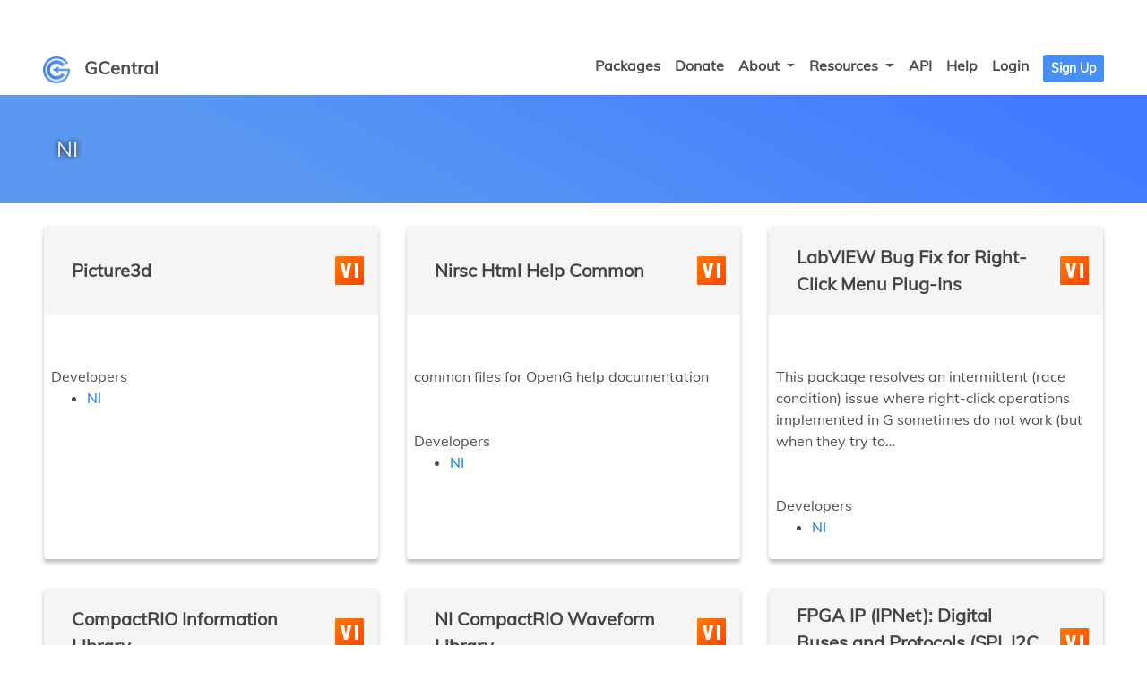

--- FILE ---
content_type: text/html; charset=UTF-8
request_url: https://test.gcentral.org/group/3
body_size: 4129
content:

<!DOCTYPE html>
<html>
    <head>
        <meta charset="UTF-8">
        <title>NI Group - GCentral.org</title>
        <link rel="icon" href="/images/logo-colored.png">

        <!--<meta name="viewport" content="width=device-width, initial-scale=1.0">-->

        <link rel="stylesheet" href="/css/bootstrap.min.css">
        <link rel="stylesheet" href="/css/gcentral.css">

        
            </head>
    <body>
                    <nav class="navbar navbar-expand-lg navbar-light px-5">
    <a class="navbar-brand" href="/"><img src="/images/logo-colored.png" height="30"><span class="ml-3">GCentral</span></a>
    <button class="navbar-toggler" type="button" data-toggle="collapse" data-target="#navbarNav" aria-controls="navbarToggler" aria-expanded="false" aria-label="Toggle navigation">
        <span class="navbar-toggler-icon"></span>
    </button>
    <div class="collapse navbar-collapse" id="navbarNav">
        <ul class="navbar-nav ml-auto">
            <li class="nav-item">
                <a class="" href="/packages">Packages</a>
            <li>
            <li class="nav-item">
                <a class="" href="/donate">Donate</a>
            </li>
            <li class="nav-item">
                <!--<a class="" href="/about">About</a>-->
                <div class="dropdown">
                    <a class="dropdown-toggle" role="button" id="aboutMenuLink" data-toggle="dropdown">
                        About
                    </a>

                    <div class="dropdown-menu">
                        <a class="dropdown-item" href="/about#about">GCentral</a>
                        <a class="dropdown-item" href="/about#how">How it Works</a>
                        <a class="dropdown-item" href="/about#board">Board of Directors</a>
                        <a class="dropdown-item" href="/about#steering">Steering Committee</a>
                        <a class="dropdown-item" href="/about#contact">Contact Us</a>
                    </div>
                </div>
            </li>
            <li class="nav-item">
                <!--<a class="" href="/resources">Resources</a>-->
                <div class="dropdown">
                    <a class="dropdown-toggle" role="button" id="resourcesMenuLink" data-toggle="dropdown">
                        Resources
                    </a>

                    <div class="dropdown-menu">
                        <a class="dropdown-item" href="/resources">Community Links</a>
                        <a class="dropdown-item" href="/resources#partners">Community Partners</a>
                        <!--<a class="dropdown-item" href="/resources#events">Events</a>
                        <a class="dropdown-item" href="/resources#highlights">Highlights</a>-->
                    </div>
                </div>
            </li>
            <li class="nav-item">
                <a class="" href="/swagger">API</a>
            </li>
            <li class="nav-item">
                <a class="" href="/help">Help</a>
            </li>
                            <li class="nav-item">
                    <a class="" href="/login">Login</a>
                </li>
                <li class="nav-item ml-3">
                    <a class="btn btn-sm ltblue" href="/register">Sign Up</a>
                </li>
                    </ul>
    </div>
</nav>        
                    <div class="banner">
                <div class="banner-text blue-grad pl-5">
                        <div class="col-6 mt-3 mb-3">
        <h4>NI</h4>
    </div>
                </div>
            </div>
        
                            
        <div class="content">
            <style>
</style>


<div class="px-5">
    <div class="row">
        <!--<div class="col-6 mx-auto text-center mb-3"><h5>Most Downloaded Packages</h5></div>-->
    </div>
    <div class="row justify-content-around">
                        <div class="col-12 col-md-6 col-lg-4 p-3">
        <div class="card">
                        
                                                    
            <a class="pkg-link" href="https://vipm.io/package/picture3d" target="_blank">
                <div class="row m-0 card-header p-3">
                    <div class="col package-name align-self-center">
                        Picture3d
                    </div>
                    <div class="col-auto p-0 align-self-center">
                                                    <img src="/images/partners/vipm.png" class="repo-type">
                                            </div>
                </div>
            </a>

            <div class="p-2">
                                <div class="mt-5">
                                                            
                </div>

                <div class="mt-5">
                    
                                    </div>

                                    <div class="mt-5">
                        Developers
                        <ul>
                                                                                                                                    <li><a href="/group/3">NI</a></li>
                                                                                    </ul>
                    </div>
                            </div>
        </div>
    </div>

                        <div class="col-12 col-md-6 col-lg-4 p-3">
        <div class="card">
                        
                                                    
            <a class="pkg-link" href="https://vipm.io/package/nirsc_html_help_common" target="_blank">
                <div class="row m-0 card-header p-3">
                    <div class="col package-name align-self-center">
                        Nirsc Html Help Common
                    </div>
                    <div class="col-auto p-0 align-self-center">
                                                    <img src="/images/partners/vipm.png" class="repo-type">
                                            </div>
                </div>
            </a>

            <div class="p-2">
                                <div class="mt-5">
                                                            common files for OpenG help documentation
                </div>

                <div class="mt-5">
                    
                                    </div>

                                    <div class="mt-5">
                        Developers
                        <ul>
                                                                                                                                    <li><a href="/group/3">NI</a></li>
                                                                                    </ul>
                    </div>
                            </div>
        </div>
    </div>

                        <div class="col-12 col-md-6 col-lg-4 p-3">
        <div class="card">
                        
                                                    
            <a class="pkg-link" href="https://vipm.io/package/ni_patch_labview_right_click_plugin_bugfix" target="_blank">
                <div class="row m-0 card-header p-3">
                    <div class="col package-name align-self-center">
                        LabVIEW Bug Fix for Right-Click Menu Plug-Ins
                    </div>
                    <div class="col-auto p-0 align-self-center">
                                                    <img src="/images/partners/vipm.png" class="repo-type">
                                            </div>
                </div>
            </a>

            <div class="p-2">
                                <div class="mt-5">
                                                            This package resolves an intermittent (race condition) issue where right-click operations implemented in G sometimes do not work (but when they try to…
                </div>

                <div class="mt-5">
                    
                                    </div>

                                    <div class="mt-5">
                        Developers
                        <ul>
                                                                                                                                    <li><a href="/group/3">NI</a></li>
                                                                                    </ul>
                    </div>
                            </div>
        </div>
    </div>

                        <div class="col-12 col-md-6 col-lg-4 p-3">
        <div class="card">
                        
                                                    
            <a class="pkg-link" href="https://vipm.io/package/ni_lib_cri_lv2010" target="_blank">
                <div class="row m-0 card-header p-3">
                    <div class="col package-name align-self-center">
                        CompactRIO Information Library
                    </div>
                    <div class="col-auto p-0 align-self-center">
                                                    <img src="/images/partners/vipm.png" class="repo-type">
                                            </div>
                </div>
            </a>

            <div class="p-2">
                                <div class="mt-5">
                                                            The development of advanced and dynamic CompactRIO (cRIO) applications sometimes requires the ability to detect the current configuration of a Compact…
                </div>

                <div class="mt-5">
                    
                                    </div>

                                    <div class="mt-5">
                        Developers
                        <ul>
                                                                                                                                    <li><a href="/group/3">NI</a></li>
                                                                                                                                                                    <li><a href="/group/10">National Instruments</a></li>
                                                                                    </ul>
                    </div>
                            </div>
        </div>
    </div>

                        <div class="col-12 col-md-6 col-lg-4 p-3">
        <div class="card">
                        
                                                    
            <a class="pkg-link" href="https://vipm.io/package/ni_lib_crio_wfm" target="_blank">
                <div class="row m-0 card-header p-3">
                    <div class="col package-name align-self-center">
                        NI CompactRIO Waveform Library
                    </div>
                    <div class="col-auto p-0 align-self-center">
                                                    <img src="/images/partners/vipm.png" class="repo-type">
                                            </div>
                </div>
            </a>

            <div class="p-2">
                                <div class="mt-5">
                                                            Programming library for performing waveform data acquisition on NI RIO hardware. The configuration and acquisition VIs incorporate optimizations and b…
                </div>

                <div class="mt-5">
                    
                                    </div>

                                    <div class="mt-5">
                        Developers
                        <ul>
                                                                                                                                    <li><a href="/group/3">NI</a></li>
                                                                                                                                                                    <li><a href="/group/10">National Instruments</a></li>
                                                                                    </ul>
                    </div>
                            </div>
        </div>
    </div>

                        <div class="col-12 col-md-6 col-lg-4 p-3">
        <div class="card">
                        
                                                    
            <a class="pkg-link" href="https://vipm.io/package/ni_lib_fpga_ip_(ipnet)" target="_blank">
                <div class="row m-0 card-header p-3">
                    <div class="col package-name align-self-center">
                        FPGA IP (IPNet): Digital Buses and Protocols (SPI, I2C and Serial)
                    </div>
                    <div class="col-auto p-0 align-self-center">
                                                    <img src="/images/partners/vipm.png" class="repo-type">
                                            </div>
                </div>
            </a>

            <div class="p-2">
                                <div class="mt-5">
                                                            The Encryption Algorithms library is a part of the the LabVIEW FPGA IPNet and provides FGPA IP and examples related to adding encrpytion to FPGA appli…
                </div>

                <div class="mt-5">
                    
                                    </div>

                                    <div class="mt-5">
                        Developers
                        <ul>
                                                                                                                                    <li><a href="/group/3">NI</a></li>
                                                                                                                                                                    <li><a href="/group/10">National Instruments</a></li>
                                                                                    </ul>
                    </div>
                            </div>
        </div>
    </div>

                        <div class="col-12 col-md-6 col-lg-4 p-3">
        <div class="card">
                        
                                                    
            <a class="pkg-link" href="https://vipm.io/package/ni_lib_icon_library" target="_blank">
                <div class="row m-0 card-header p-3">
                    <div class="col package-name align-self-center">
                        NI Icon Library Update Tool
                    </div>
                    <div class="col-auto p-0 align-self-center">
                                                    <img src="/images/partners/vipm.png" class="repo-type">
                                            </div>
                </div>
            </a>

            <div class="p-2">
                                <div class="mt-5">
                                                            This package adds a utiliy to the LabVIEW &gt; Tools menu to synchronize glyphs available in the Icon Editor with the Icon Library at NI.com/IconLibrary.…
                </div>

                <div class="mt-5">
                    
                                    </div>

                                    <div class="mt-5">
                        Developers
                        <ul>
                                                                                                                                    <li><a href="/group/3">NI</a></li>
                                                                                                                                                                    <li><a href="/group/10">National Instruments</a></li>
                                                                                    </ul>
                    </div>
                            </div>
        </div>
    </div>

                        <div class="col-12 col-md-6 col-lg-4 p-3">
        <div class="card">
                        
                                                    
            <a class="pkg-link" href="https://vipm.io/package/ni_lib_reference_application_for_ni_compactrio_waveform_acquisition" target="_blank">
                <div class="row m-0 card-header p-3">
                    <div class="col package-name align-self-center">
                        Reference Application for NI CompactRIO Waveform Acquisition
                    </div>
                    <div class="col-auto p-0 align-self-center">
                                                    <img src="/images/partners/vipm.png" class="repo-type">
                                            </div>
                </div>
            </a>

            <div class="p-2">
                                <div class="mt-5">
                                                            Many reconfigurable I/O (RIO) applications acquire continuous blocks of data from multiple synchronized NI C Series modules. This reference applicatio…
                </div>

                <div class="mt-5">
                    
                                    </div>

                                    <div class="mt-5">
                        Developers
                        <ul>
                                                                                                                                    <li><a href="/group/3">NI</a></li>
                                                                                                                                                                    <li><a href="/group/10">National Instruments</a></li>
                                                                                    </ul>
                    </div>
                            </div>
        </div>
    </div>

                        <div class="col-12 col-md-6 col-lg-4 p-3">
        <div class="card">
                        
                                                    
            <a class="pkg-link" href="https://vipm.io/package/ni_lib_taskbar_progress_bar_api" target="_blank">
                <div class="row m-0 card-header p-3">
                    <div class="col package-name align-self-center">
                        LabVIEW Taskbar Progress bar API
                    </div>
                    <div class="col-auto p-0 align-self-center">
                                                    <img src="/images/partners/vipm.png" class="repo-type">
                                            </div>
                </div>
            </a>

            <div class="p-2">
                                <div class="mt-5">
                                                            This simple LabVIEW API enables the use of the Progress bar embedded in the Windows 7 Taskbar buttons using three simple VIs. For details on how to us…
                </div>

                <div class="mt-5">
                    
                                    </div>

                                    <div class="mt-5">
                        Developers
                        <ul>
                                                                                                                                    <li><a href="/group/3">NI</a></li>
                                                                                    </ul>
                    </div>
                            </div>
        </div>
    </div>

                        <div class="col-12 col-md-6 col-lg-4 p-3">
        <div class="card">
                        
                                                    
            <a class="pkg-link" href="https://vipm.io/package/ni_lib_ui_control_suite" target="_blank">
                <div class="row m-0 card-header p-3">
                    <div class="col package-name align-self-center">
                        UI Control Suite: Metallic Theme
                    </div>
                    <div class="col-auto p-0 align-self-center">
                                                    <img src="/images/partners/vipm.png" class="repo-type">
                                            </div>
                </div>
            </a>

            <div class="p-2">
                                <div class="mt-5">
                                                            DescriptionThe LabVIEW system controls are great for developing user interfaces because they change appearance depending on which platform you run…
                </div>

                <div class="mt-5">
                    
                                    </div>

                                    <div class="mt-5">
                        Developers
                        <ul>
                                                                                                                                    <li><a href="/group/3">NI</a></li>
                                                                                    </ul>
                    </div>
                            </div>
        </div>
    </div>

                        <div class="col-12 col-md-6 col-lg-4 p-3">
        <div class="card">
                        
                                                    
            <a class="pkg-link" href="https://vipm.io/package/ni_lib_windows_7_progressbar" target="_blank">
                <div class="row m-0 card-header p-3">
                    <div class="col package-name align-self-center">
                        Windows 7 Progress bar
                    </div>
                    <div class="col-auto p-0 align-self-center">
                                                    <img src="/images/partners/vipm.png" class="repo-type">
                                            </div>
                </div>
            </a>

            <div class="p-2">
                                <div class="mt-5">
                                                            This simple LabVIEW Tool enables the use of the Progress bar embedded in the Windows 7 Taskbar using three simple VIs. For details on how to use the V…
                </div>

                <div class="mt-5">
                    
                                    </div>

                                    <div class="mt-5">
                        Developers
                        <ul>
                                                                                                                                    <li><a href="/group/3">NI</a></li>
                                                                                    </ul>
                    </div>
                            </div>
        </div>
    </div>

                        <div class="col-12 col-md-6 col-lg-4 p-3">
        <div class="card">
                        
                                                    
            <a class="pkg-link" href="https://vipm.io/package/ni_shellrt" target="_blank">
                <div class="row m-0 card-header p-3">
                    <div class="col package-name align-self-center">
                        NI ShellRT
                    </div>
                    <div class="col-auto p-0 align-self-center">
                                                    <img src="/images/partners/vipm.png" class="repo-type">
                                            </div>
                </div>
            </a>

            <div class="p-2">
                                <div class="mt-5">
                                                            NI ShellRT allows a quick access to a shell on a remote NI LinuxRT target from the LabVIEW project window. The user may then execute basic commands to…
                </div>

                <div class="mt-5">
                    
                                    </div>

                                    <div class="mt-5">
                        Developers
                        <ul>
                                                                                                                                    <li><a href="/group/3">NI</a></li>
                                                                                    </ul>
                    </div>
                            </div>
        </div>
    </div>

                        <div class="col-12 col-md-6 col-lg-4 p-3">
        <div class="card">
                        
                                                    
            <a class="pkg-link" href="https://vipm.io/package/ni_uim" target="_blank">
                <div class="row m-0 card-header p-3">
                    <div class="col package-name align-self-center">
                        User Interface Manager
                    </div>
                    <div class="col-auto p-0 align-self-center">
                                                    <img src="/images/partners/vipm.png" class="repo-type">
                                            </div>
                </div>
            </a>

            <div class="p-2">
                                <div class="mt-5">
                                                            This tool is designed to help programmers capture and apply complex UI configurations to any LV VI, both edit and run-time. Using the User Interface M…
                </div>

                <div class="mt-5">
                    
                                    </div>

                                    <div class="mt-5">
                        Developers
                        <ul>
                                                                                                                                    <li><a href="/group/3">NI</a></li>
                                                                                    </ul>
                    </div>
                            </div>
        </div>
    </div>

                        <div class="col-12 col-md-6 col-lg-4 p-3">
        <div class="card">
                        
                                                    
            <a class="pkg-link" href="https://vipm.io/package/ni_lib_gmaps_api" target="_blank">
                <div class="row m-0 card-header p-3">
                    <div class="col package-name align-self-center">
                        GMaps API
                    </div>
                    <div class="col-auto p-0 align-self-center">
                                                    <img src="/images/partners/vipm.png" class="repo-type">
                                            </div>
                </div>
            </a>

            <div class="p-2">
                                <div class="mt-5">
                                                            GMaps API Toolkit is a programable interface for Google Maps in LabVIEW. Google Maps API Key and network connection are required. GMaps API creates yo…
                </div>

                <div class="mt-5">
                    
                                    </div>

                                    <div class="mt-5">
                        Developers
                        <ul>
                                                                                                                                    <li><a href="/group/3">NI</a></li>
                                                                                    </ul>
                    </div>
                            </div>
        </div>
    </div>

                        <div class="col-12 col-md-6 col-lg-4 p-3">
        <div class="card">
                        
                                                    
            <a class="pkg-link" href="https://vipm.io/package/ni_lib_icalendar_toolkit" target="_blank">
                <div class="row m-0 card-header p-3">
                    <div class="col package-name align-self-center">
                        iCalendar Toolkit
                    </div>
                    <div class="col-auto p-0 align-self-center">
                                                    <img src="/images/partners/vipm.png" class="repo-type">
                                            </div>
                </div>
            </a>

            <div class="p-2">
                                <div class="mt-5">
                                                            iCalendar Toolkit allows the user to create a calendar event and send it via email to the mentioned recipients. It also provides an option of opening …
                </div>

                <div class="mt-5">
                    
                                    </div>

                                    <div class="mt-5">
                        Developers
                        <ul>
                                                                                                                                    <li><a href="/group/3">NI</a></li>
                                                                                    </ul>
                    </div>
                            </div>
        </div>
    </div>

                        <div class="col-12 col-md-6 col-lg-4 p-3">
        <div class="card">
                        
                                                    
            <a class="pkg-link" href="https://vipm.io/package/ni_lib_product_name" target="_blank">
                <div class="row m-0 card-header p-3">
                    <div class="col package-name align-self-center">
                        iCalendar Toolkit
                    </div>
                    <div class="col-auto p-0 align-self-center">
                                                    <img src="/images/partners/vipm.png" class="repo-type">
                                            </div>
                </div>
            </a>

            <div class="p-2">
                                <div class="mt-5">
                                                            Description:iCalendar Toolkit allows the user to create a calendar event and send it via email to the mentioned recipients. It also provides a…
                </div>

                <div class="mt-5">
                    
                                    </div>

                                    <div class="mt-5">
                        Developers
                        <ul>
                                                                                                                                    <li><a href="/group/3">NI</a></li>
                                                                                    </ul>
                    </div>
                            </div>
        </div>
    </div>

                        <div class="col-12 col-md-6 col-lg-4 p-3">
        <div class="card">
                        
                                                    
            <a class="pkg-link" href="https://vipm.io/package/ni_timer" target="_blank">
                <div class="row m-0 card-header p-3">
                    <div class="col package-name align-self-center">
                        Timer
                    </div>
                    <div class="col-auto p-0 align-self-center">
                                                    <img src="/images/partners/vipm.png" class="repo-type">
                                            </div>
                </div>
            </a>

            <div class="p-2">
                                <div class="mt-5">
                                                            This tool allows users to easily create multiple timers for controlling the timing of their code, measuring or benchmarking.New updated version of…
                </div>

                <div class="mt-5">
                    
                                    </div>

                                    <div class="mt-5">
                        Developers
                        <ul>
                                                                                                                                    <li><a href="/group/3">NI</a></li>
                                                                                    </ul>
                    </div>
                            </div>
        </div>
    </div>

                        <div class="col-12 col-md-6 col-lg-4 p-3">
        <div class="card">
                        
                                                    
            <a class="pkg-link" href="https://vipm.io/package/ni_esa" target="_blank">
                <div class="row m-0 card-header p-3">
                    <div class="col package-name align-self-center">
                        Event Source Actor
                    </div>
                    <div class="col-auto p-0 align-self-center">
                                                    <img src="/images/partners/vipm.png" class="repo-type">
                                            </div>
                </div>
            </a>

            <div class="p-2">
                                <div class="mt-5">
                                                            This package contains a palette and an Event Source Actor class, which adds capabilities to your Actor Oriented applications. Actors can inher…
                </div>

                <div class="mt-5">
                    
                                    </div>

                                    <div class="mt-5">
                        Developers
                        <ul>
                                                                                                                                    <li><a href="/group/3">NI</a></li>
                                                                                    </ul>
                    </div>
                            </div>
        </div>
    </div>

                        <div class="col-12 col-md-6 col-lg-4 p-3">
        <div class="card">
                        
                                                    
            <a class="pkg-link" href="https://vipm.io/package/ni_labview_linx_toolkit" target="_blank">
                <div class="row m-0 card-header p-3">
                    <div class="col package-name align-self-center">
                        NI LabVIEW LINX Toolkit
                    </div>
                    <div class="col-auto p-0 align-self-center">
                                                    <img src="/images/partners/vipm.png" class="repo-type">
                                            </div>
                </div>
            </a>

            <div class="p-2">
                                <div class="mt-5">
                                                            The NI LabVIEW LINX Toolkit adds support for Arduino, Raspberry Pi, and BeagleBone embedded platforms. Deploy LabVIEW code to embedded targets and tak…
                </div>

                <div class="mt-5">
                    
                                    </div>

                                    <div class="mt-5">
                        Developers
                        <ul>
                                                                                                                                    <li><a href="/group/3">NI</a></li>
                                                                                    </ul>
                    </div>
                            </div>
        </div>
    </div>

                        <div class="col-12 col-md-6 col-lg-4 p-3">
        <div class="card">
                        
                                                    
            <a class="pkg-link" href="https://vipm.io/package/ni_lib_advanced_http_client_api" target="_blank">
                <div class="row m-0 card-header p-3">
                    <div class="col package-name align-self-center">
                        NI Advanced HTTP Client API
                    </div>
                    <div class="col-auto p-0 align-self-center">
                                                    <img src="/images/partners/vipm.png" class="repo-type">
                                            </div>
                </div>
            </a>

            <div class="p-2">
                                <div class="mt-5">
                                                            This API is intended to be a replacement for the HTTP Client API (Data Communication &gt; Protocols &gt; HTTP Client) that ships with LabVIEW. This new API …
                </div>

                <div class="mt-5">
                    
                                    </div>

                                    <div class="mt-5">
                        Developers
                        <ul>
                                                                                                                                    <li><a href="/group/3">NI</a></li>
                                                                                    </ul>
                    </div>
                            </div>
        </div>
    </div>

            </div>
</div>
        </div>

                    <footer class="blue-grad w-100 pt-4 mt-big">
    <div class="container">
        <div class="row">
            <h5>GCentral</h5>
        </div>
        <div class="row mt-4">
            <div class="col-2">
                <h6>Company</h6>
                <br>
                <a href="about">About</a><br>
                <a href="about#contact">Contact Us</a>
            </div>
            <div class="col-3">
                <h6>Resources</h6>
                <br>
                <a href="resources#links">Community Links</a><br>
                <a href="resources#partners">Community Partners</a><br>
                <a href="resources#events">Livestreaming Events</a><br>
                <a href="resources#highlights">Community Highlights</a>
            </div>
            <div class="col-2">
                <h6>Help</h6>
                <br>
                <a href="faq.php">FAQs</a>
            </div>
            <div class="col-1"></div>
            <div class="col-4">
                <h6>Get started for free</h6>
                <a class="btn btn-sm ltblue-inv" href="/register" style="font-weight: 600;">Sign Up</a>
                <h6 class="mt-5">Follow Us</h6>
                <a href="https://twitter.com/GCentralOrg" target="_blank" class="social"><img src="/images/social/twitter.png"></a>
                <a href="https://www.facebook.com/GCentralOrg/" target="_blank" class="social"><img src="/images/social/facebook.png"></a>
                <a href="https://www.instagram.com/gcentralorg/" target="_blank" class="social"><img src="/images/social/instagram.png"></a>
                <a href="https://www.linkedin.com/company/gcentral/" target="_blank" class="social"><img src="/images/social/linkedin.png"></a>
                <a href="https://lavag.org/forum/56-gcentral/" target="_blank" class="social"><img src="/images/social/lavag.png"></a>
                <a href="https://www.youtube.com/channel/UCInFP827vN9xi5CG5rS1LZQ" target="_blank" class="social"><img src="/images/social/youtube.png"></a>
            </div>
        </div>
        <div class="text-center mt-4 w-100 pb-2">
            <p style="font-size: 11px;">©GCentral 2020. "GC" Logo is a trademark of GCentral.<br>DAQ, CompactRIO, LabVIEW, NI Tools Network, NI, NI TestStand, NI VeriStand are trademarks of National Instruments.</p>
        </div>
    </div>
</footer>        
        <script type="text/javascript" src="/js/jquery-3.5.1.min.js"></script>
        <script type="text/javascript" src="/js/popper.min.js"></script>
        <script type="text/javascript" src="/js/bootstrap.min.js"></script>

        
            </body>
</html>


--- FILE ---
content_type: text/css
request_url: https://test.gcentral.org/css/gcentral.css
body_size: 1046
content:
/* Colors
    Light blue: #458FF6 Buttons, solid blues, etc.
    Blue gradient: #407BFF - #5A98F2
    Orange: #FF891C
    White
    Black
*/

@font-face {
    font-family: "Mulish";
    src: url("/fonts/mulish.ttf");
}

body {
    padding-top: 3rem;
    background-color: #fff;
    font-family: "Mulish";
    color: #4d4d4d;
}

.ltblue {
    background-color: #458FF6;
    color: #FFF!important;
}

.ltblue-inv {
    background-color: #fff;
    color: #458FF6!important;
}

.orange {
    background-color: #FF891C;
    color: #EEE!important;
}

.blue-grad {
    background: linear-gradient(208.18deg, #407BFF 9.05%, #5A98F2 76.4%);
    color: #EEE!important;
}

.navbar {
    font-weight: 600;
    display: flex;
    justify-content: space-between;
}

.navbar-brand {
    color: #4d4d4d!important;
}

.nav-item {
    margin-left: 16px;
    text-align: right;
}

.nav-item a {
    font-weight: 600;
    color: #4d4d4d;
}

.page {
    max-width: 1500px;
    padding: 10px 30px;
}

.content {
    position: relative;
}

.banner {
    margin-bottom: 10px;
}

.banner-text {
    font-size: 2.5em;
    font-weight: 600;
    text-shadow: 0px 0px 6px black;
    padding: 30px 10px 30px 10px;
    height: 100%;
}

.flash-error {
    color: #721C24;
    background-color: #F8D7DA;
    border-color: #F5C6CB;
}

.flash-warning {
    color: #856404;
    background-color: #FFF3CD;
    border-color: #FFEEBA;
}

.flash-notice {
    color: #0C5460;
    background-color: #D1ECF1;
    border-color: #BEE5EB;
}

.flash-success {
    color: #155724;
    background-color: #D4EDDA;
    border-color: #C3E6CB;
}

.mt-big {
    margin-top: 150px;
}

.mt-med {
    margin-top: 90px;
}

.card {
    box-shadow: 0px 4px 4px rgba(0, 0, 0, 0.25);
    height: 100%;
    border: 0;
}

.card-header {
    border-radius: 0.25rem 0.25rem 0.25rem 0.25rem !important;
    background-color: #f5f5f5;
    height: 100px;
    padding: 0;
    border: 0;
}

.pkg-link {
    color: #444;
}

.pkg-link:hover {
    color: #444;
}

.repo-type {
    height: 2rem;
    float: right;
}

.package-name {
    font-weight: bold;
    font-size: 20px;
}

.hide {
    display: none;
}

.btn-or {
    background-color: #FF891C;
    color: #EEE;
    border-radius: 0.25rem;
}

.btn-blue {
    background-color: white;
    color: #444;
    border-radius: 0.25rem;
    border: 1px solid #458FF6;
}

.btn-blue:hover {
    background-color: #458FF6;
}

.btn-blue.selected {
    background-color: #458FF6;
    color: #eee;
    border: 0px;
}

footer a {
    color: white;
    text-decoration: none;
}

footer a:visited {
    color: white;
    text-decoration: none;
}

footer a:hover {
    color: white;
    text-decoration: underline;
}

footer a:active {
    color: #aaa;
    text-decoration: none;
}

footer h6 {
    font-weight: bold;
}

.h-100 {
    height: 100%;
}

.gc-tabs {
    border-bottom: 0;
}

.gc-tabs li {
    display: block;
    padding: 0.5rem 1rem;
}

.gc-tabs a {
    font-weight: 600;
    color: #4D4D4D;
}

.gc-tabs a.active {
    color: black;
    border-bottom: 4px solid #36e;
}

.gc-pane:not(.show) {
    opacity: 0;
}

.gc-fade {
    transition: opacity 0.3s linear;
}

.vrs-highlight {
    background-color: #458FF6;
    color: #eee;
    border-radius: 0.25rem;
}